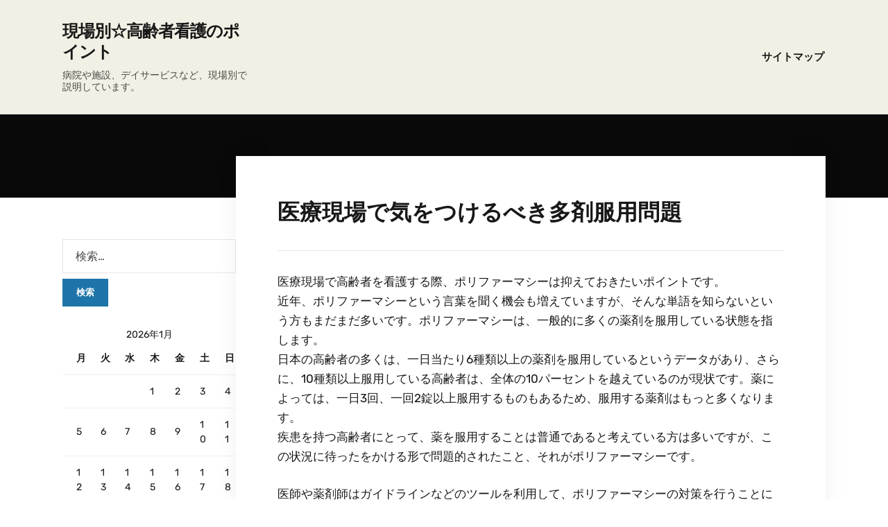

--- FILE ---
content_type: text/html; charset=UTF-8
request_url: http://www.perfectscooplv.com/polypharmacy/
body_size: 35604
content:
<!DOCTYPE html>
<html dir="ltr" lang="ja" prefix="og: https://ogp.me/ns#">
<head>
	<meta charset="UTF-8" />
	<meta http-equiv="X-UA-Compatible" content="IE=edge" />
	<meta name="viewport" content="width=device-width, initial-scale=1.0" />
<link rel="profile" href="//gmpg.org/xfn/11" />
	<title>医療現場で気をつけるべき多剤服用問題</title>

		<!-- All in One SEO 4.6.9.1 - aioseo.com -->
		<meta name="description" content="医療現場で高齢者の看護を行うにあたり、ポリファーマシー対策は重要なポイントです。多剤服用から生じるコンプライアンス不良を防ぐために、看護師は患者とのコミュニケーションをとり、有害事象等も未然に防いでいくことが大事です。" />
		<meta name="robots" content="max-image-preview:large" />
		<meta name="keywords" content="ポリファーマシー,コンプライアンス,コミュニケーション" />
		<link rel="canonical" href="http://www.perfectscooplv.com/polypharmacy/" />
		<meta name="generator" content="All in One SEO (AIOSEO) 4.6.9.1" />
		<meta property="og:locale" content="ja_JP" />
		<meta property="og:site_name" content="現場別☆高齢者看護のポイント - 病院や施設、デイサービスなど、現場別で説明しています。" />
		<meta property="og:type" content="article" />
		<meta property="og:title" content="医療現場で気をつけるべき多剤服用問題" />
		<meta property="og:description" content="医療現場で高齢者の看護を行うにあたり、ポリファーマシー対策は重要なポイントです。多剤服用から生じるコンプライアンス不良を防ぐために、看護師は患者とのコミュニケーションをとり、有害事象等も未然に防いでいくことが大事です。" />
		<meta property="og:url" content="http://www.perfectscooplv.com/polypharmacy/" />
		<meta property="article:published_time" content="2021-05-01T02:52:00+00:00" />
		<meta property="article:modified_time" content="2021-06-15T06:15:26+00:00" />
		<meta name="twitter:card" content="summary" />
		<meta name="twitter:title" content="医療現場で気をつけるべき多剤服用問題" />
		<meta name="twitter:description" content="医療現場で高齢者の看護を行うにあたり、ポリファーマシー対策は重要なポイントです。多剤服用から生じるコンプライアンス不良を防ぐために、看護師は患者とのコミュニケーションをとり、有害事象等も未然に防いでいくことが大事です。" />
		<script type="application/ld+json" class="aioseo-schema">
			{"@context":"https:\/\/schema.org","@graph":[{"@type":"BreadcrumbList","@id":"http:\/\/www.perfectscooplv.com\/polypharmacy\/#breadcrumblist","itemListElement":[{"@type":"ListItem","@id":"http:\/\/www.perfectscooplv.com\/#listItem","position":1,"name":"\u5bb6","item":"http:\/\/www.perfectscooplv.com\/","nextItem":"http:\/\/www.perfectscooplv.com\/polypharmacy\/#listItem"},{"@type":"ListItem","@id":"http:\/\/www.perfectscooplv.com\/polypharmacy\/#listItem","position":2,"name":"\u533b\u7642\u73fe\u5834\u3067\u6c17\u3092\u3064\u3051\u308b\u3079\u304d\u591a\u5264\u670d\u7528\u554f\u984c","previousItem":"http:\/\/www.perfectscooplv.com\/#listItem"}]},{"@type":"Organization","@id":"http:\/\/www.perfectscooplv.com\/#organization","name":"\u73fe\u5834\u5225\u2606\u9ad8\u9f62\u8005\u770b\u8b77\u306e\u30dd\u30a4\u30f3\u30c8","description":"\u75c5\u9662\u3084\u65bd\u8a2d\u3001\u30c7\u30a4\u30b5\u30fc\u30d3\u30b9\u306a\u3069\u3001\u73fe\u5834\u5225\u3067\u8aac\u660e\u3057\u3066\u3044\u307e\u3059\u3002","url":"http:\/\/www.perfectscooplv.com\/"},{"@type":"WebPage","@id":"http:\/\/www.perfectscooplv.com\/polypharmacy\/#webpage","url":"http:\/\/www.perfectscooplv.com\/polypharmacy\/","name":"\u533b\u7642\u73fe\u5834\u3067\u6c17\u3092\u3064\u3051\u308b\u3079\u304d\u591a\u5264\u670d\u7528\u554f\u984c","description":"\u533b\u7642\u73fe\u5834\u3067\u9ad8\u9f62\u8005\u306e\u770b\u8b77\u3092\u884c\u3046\u306b\u3042\u305f\u308a\u3001\u30dd\u30ea\u30d5\u30a1\u30fc\u30de\u30b7\u30fc\u5bfe\u7b56\u306f\u91cd\u8981\u306a\u30dd\u30a4\u30f3\u30c8\u3067\u3059\u3002\u591a\u5264\u670d\u7528\u304b\u3089\u751f\u3058\u308b\u30b3\u30f3\u30d7\u30e9\u30a4\u30a2\u30f3\u30b9\u4e0d\u826f\u3092\u9632\u3050\u305f\u3081\u306b\u3001\u770b\u8b77\u5e2b\u306f\u60a3\u8005\u3068\u306e\u30b3\u30df\u30e5\u30cb\u30b1\u30fc\u30b7\u30e7\u30f3\u3092\u3068\u308a\u3001\u6709\u5bb3\u4e8b\u8c61\u7b49\u3082\u672a\u7136\u306b\u9632\u3044\u3067\u3044\u304f\u3053\u3068\u304c\u5927\u4e8b\u3067\u3059\u3002","inLanguage":"ja","isPartOf":{"@id":"http:\/\/www.perfectscooplv.com\/#website"},"breadcrumb":{"@id":"http:\/\/www.perfectscooplv.com\/polypharmacy\/#breadcrumblist"},"datePublished":"2021-05-01T11:52:00+09:00","dateModified":"2021-06-15T15:15:26+09:00"},{"@type":"WebSite","@id":"http:\/\/www.perfectscooplv.com\/#website","url":"http:\/\/www.perfectscooplv.com\/","name":"\u73fe\u5834\u5225\u2606\u9ad8\u9f62\u8005\u770b\u8b77\u306e\u30dd\u30a4\u30f3\u30c8","description":"\u75c5\u9662\u3084\u65bd\u8a2d\u3001\u30c7\u30a4\u30b5\u30fc\u30d3\u30b9\u306a\u3069\u3001\u73fe\u5834\u5225\u3067\u8aac\u660e\u3057\u3066\u3044\u307e\u3059\u3002","inLanguage":"ja","publisher":{"@id":"http:\/\/www.perfectscooplv.com\/#organization"}}]}
		</script>
		<!-- All in One SEO -->

<link rel="alternate" type="application/rss+xml" title="現場別☆高齢者看護のポイント &raquo; フィード" href="http://www.perfectscooplv.com/feed/" />
<link rel="alternate" type="application/rss+xml" title="現場別☆高齢者看護のポイント &raquo; コメントフィード" href="http://www.perfectscooplv.com/comments/feed/" />
<link rel="alternate" title="oEmbed (JSON)" type="application/json+oembed" href="http://www.perfectscooplv.com/wp-json/oembed/1.0/embed?url=http%3A%2F%2Fwww.perfectscooplv.com%2Fpolypharmacy%2F" />
<link rel="alternate" title="oEmbed (XML)" type="text/xml+oembed" href="http://www.perfectscooplv.com/wp-json/oembed/1.0/embed?url=http%3A%2F%2Fwww.perfectscooplv.com%2Fpolypharmacy%2F&#038;format=xml" />
<style id='wp-img-auto-sizes-contain-inline-css' type='text/css'>
img:is([sizes=auto i],[sizes^="auto," i]){contain-intrinsic-size:3000px 1500px}
/*# sourceURL=wp-img-auto-sizes-contain-inline-css */
</style>
<style id='wp-emoji-styles-inline-css' type='text/css'>

	img.wp-smiley, img.emoji {
		display: inline !important;
		border: none !important;
		box-shadow: none !important;
		height: 1em !important;
		width: 1em !important;
		margin: 0 0.07em !important;
		vertical-align: -0.1em !important;
		background: none !important;
		padding: 0 !important;
	}
/*# sourceURL=wp-emoji-styles-inline-css */
</style>
<style id='wp-block-library-inline-css' type='text/css'>
:root{--wp-block-synced-color:#7a00df;--wp-block-synced-color--rgb:122,0,223;--wp-bound-block-color:var(--wp-block-synced-color);--wp-editor-canvas-background:#ddd;--wp-admin-theme-color:#007cba;--wp-admin-theme-color--rgb:0,124,186;--wp-admin-theme-color-darker-10:#006ba1;--wp-admin-theme-color-darker-10--rgb:0,107,160.5;--wp-admin-theme-color-darker-20:#005a87;--wp-admin-theme-color-darker-20--rgb:0,90,135;--wp-admin-border-width-focus:2px}@media (min-resolution:192dpi){:root{--wp-admin-border-width-focus:1.5px}}.wp-element-button{cursor:pointer}:root .has-very-light-gray-background-color{background-color:#eee}:root .has-very-dark-gray-background-color{background-color:#313131}:root .has-very-light-gray-color{color:#eee}:root .has-very-dark-gray-color{color:#313131}:root .has-vivid-green-cyan-to-vivid-cyan-blue-gradient-background{background:linear-gradient(135deg,#00d084,#0693e3)}:root .has-purple-crush-gradient-background{background:linear-gradient(135deg,#34e2e4,#4721fb 50%,#ab1dfe)}:root .has-hazy-dawn-gradient-background{background:linear-gradient(135deg,#faaca8,#dad0ec)}:root .has-subdued-olive-gradient-background{background:linear-gradient(135deg,#fafae1,#67a671)}:root .has-atomic-cream-gradient-background{background:linear-gradient(135deg,#fdd79a,#004a59)}:root .has-nightshade-gradient-background{background:linear-gradient(135deg,#330968,#31cdcf)}:root .has-midnight-gradient-background{background:linear-gradient(135deg,#020381,#2874fc)}:root{--wp--preset--font-size--normal:16px;--wp--preset--font-size--huge:42px}.has-regular-font-size{font-size:1em}.has-larger-font-size{font-size:2.625em}.has-normal-font-size{font-size:var(--wp--preset--font-size--normal)}.has-huge-font-size{font-size:var(--wp--preset--font-size--huge)}.has-text-align-center{text-align:center}.has-text-align-left{text-align:left}.has-text-align-right{text-align:right}.has-fit-text{white-space:nowrap!important}#end-resizable-editor-section{display:none}.aligncenter{clear:both}.items-justified-left{justify-content:flex-start}.items-justified-center{justify-content:center}.items-justified-right{justify-content:flex-end}.items-justified-space-between{justify-content:space-between}.screen-reader-text{border:0;clip-path:inset(50%);height:1px;margin:-1px;overflow:hidden;padding:0;position:absolute;width:1px;word-wrap:normal!important}.screen-reader-text:focus{background-color:#ddd;clip-path:none;color:#444;display:block;font-size:1em;height:auto;left:5px;line-height:normal;padding:15px 23px 14px;text-decoration:none;top:5px;width:auto;z-index:100000}html :where(.has-border-color){border-style:solid}html :where([style*=border-top-color]){border-top-style:solid}html :where([style*=border-right-color]){border-right-style:solid}html :where([style*=border-bottom-color]){border-bottom-style:solid}html :where([style*=border-left-color]){border-left-style:solid}html :where([style*=border-width]){border-style:solid}html :where([style*=border-top-width]){border-top-style:solid}html :where([style*=border-right-width]){border-right-style:solid}html :where([style*=border-bottom-width]){border-bottom-style:solid}html :where([style*=border-left-width]){border-left-style:solid}html :where(img[class*=wp-image-]){height:auto;max-width:100%}:where(figure){margin:0 0 1em}html :where(.is-position-sticky){--wp-admin--admin-bar--position-offset:var(--wp-admin--admin-bar--height,0px)}@media screen and (max-width:600px){html :where(.is-position-sticky){--wp-admin--admin-bar--position-offset:0px}}

/*# sourceURL=wp-block-library-inline-css */
</style><style id='global-styles-inline-css' type='text/css'>
:root{--wp--preset--aspect-ratio--square: 1;--wp--preset--aspect-ratio--4-3: 4/3;--wp--preset--aspect-ratio--3-4: 3/4;--wp--preset--aspect-ratio--3-2: 3/2;--wp--preset--aspect-ratio--2-3: 2/3;--wp--preset--aspect-ratio--16-9: 16/9;--wp--preset--aspect-ratio--9-16: 9/16;--wp--preset--color--black: #000000;--wp--preset--color--cyan-bluish-gray: #abb8c3;--wp--preset--color--white: #ffffff;--wp--preset--color--pale-pink: #f78da7;--wp--preset--color--vivid-red: #cf2e2e;--wp--preset--color--luminous-vivid-orange: #ff6900;--wp--preset--color--luminous-vivid-amber: #fcb900;--wp--preset--color--light-green-cyan: #7bdcb5;--wp--preset--color--vivid-green-cyan: #00d084;--wp--preset--color--pale-cyan-blue: #8ed1fc;--wp--preset--color--vivid-cyan-blue: #0693e3;--wp--preset--color--vivid-purple: #9b51e0;--wp--preset--gradient--vivid-cyan-blue-to-vivid-purple: linear-gradient(135deg,rgb(6,147,227) 0%,rgb(155,81,224) 100%);--wp--preset--gradient--light-green-cyan-to-vivid-green-cyan: linear-gradient(135deg,rgb(122,220,180) 0%,rgb(0,208,130) 100%);--wp--preset--gradient--luminous-vivid-amber-to-luminous-vivid-orange: linear-gradient(135deg,rgb(252,185,0) 0%,rgb(255,105,0) 100%);--wp--preset--gradient--luminous-vivid-orange-to-vivid-red: linear-gradient(135deg,rgb(255,105,0) 0%,rgb(207,46,46) 100%);--wp--preset--gradient--very-light-gray-to-cyan-bluish-gray: linear-gradient(135deg,rgb(238,238,238) 0%,rgb(169,184,195) 100%);--wp--preset--gradient--cool-to-warm-spectrum: linear-gradient(135deg,rgb(74,234,220) 0%,rgb(151,120,209) 20%,rgb(207,42,186) 40%,rgb(238,44,130) 60%,rgb(251,105,98) 80%,rgb(254,248,76) 100%);--wp--preset--gradient--blush-light-purple: linear-gradient(135deg,rgb(255,206,236) 0%,rgb(152,150,240) 100%);--wp--preset--gradient--blush-bordeaux: linear-gradient(135deg,rgb(254,205,165) 0%,rgb(254,45,45) 50%,rgb(107,0,62) 100%);--wp--preset--gradient--luminous-dusk: linear-gradient(135deg,rgb(255,203,112) 0%,rgb(199,81,192) 50%,rgb(65,88,208) 100%);--wp--preset--gradient--pale-ocean: linear-gradient(135deg,rgb(255,245,203) 0%,rgb(182,227,212) 50%,rgb(51,167,181) 100%);--wp--preset--gradient--electric-grass: linear-gradient(135deg,rgb(202,248,128) 0%,rgb(113,206,126) 100%);--wp--preset--gradient--midnight: linear-gradient(135deg,rgb(2,3,129) 0%,rgb(40,116,252) 100%);--wp--preset--font-size--small: 13px;--wp--preset--font-size--medium: 20px;--wp--preset--font-size--large: 36px;--wp--preset--font-size--x-large: 42px;--wp--preset--spacing--20: 0.44rem;--wp--preset--spacing--30: 0.67rem;--wp--preset--spacing--40: 1rem;--wp--preset--spacing--50: 1.5rem;--wp--preset--spacing--60: 2.25rem;--wp--preset--spacing--70: 3.38rem;--wp--preset--spacing--80: 5.06rem;--wp--preset--shadow--natural: 6px 6px 9px rgba(0, 0, 0, 0.2);--wp--preset--shadow--deep: 12px 12px 50px rgba(0, 0, 0, 0.4);--wp--preset--shadow--sharp: 6px 6px 0px rgba(0, 0, 0, 0.2);--wp--preset--shadow--outlined: 6px 6px 0px -3px rgb(255, 255, 255), 6px 6px rgb(0, 0, 0);--wp--preset--shadow--crisp: 6px 6px 0px rgb(0, 0, 0);}:where(.is-layout-flex){gap: 0.5em;}:where(.is-layout-grid){gap: 0.5em;}body .is-layout-flex{display: flex;}.is-layout-flex{flex-wrap: wrap;align-items: center;}.is-layout-flex > :is(*, div){margin: 0;}body .is-layout-grid{display: grid;}.is-layout-grid > :is(*, div){margin: 0;}:where(.wp-block-columns.is-layout-flex){gap: 2em;}:where(.wp-block-columns.is-layout-grid){gap: 2em;}:where(.wp-block-post-template.is-layout-flex){gap: 1.25em;}:where(.wp-block-post-template.is-layout-grid){gap: 1.25em;}.has-black-color{color: var(--wp--preset--color--black) !important;}.has-cyan-bluish-gray-color{color: var(--wp--preset--color--cyan-bluish-gray) !important;}.has-white-color{color: var(--wp--preset--color--white) !important;}.has-pale-pink-color{color: var(--wp--preset--color--pale-pink) !important;}.has-vivid-red-color{color: var(--wp--preset--color--vivid-red) !important;}.has-luminous-vivid-orange-color{color: var(--wp--preset--color--luminous-vivid-orange) !important;}.has-luminous-vivid-amber-color{color: var(--wp--preset--color--luminous-vivid-amber) !important;}.has-light-green-cyan-color{color: var(--wp--preset--color--light-green-cyan) !important;}.has-vivid-green-cyan-color{color: var(--wp--preset--color--vivid-green-cyan) !important;}.has-pale-cyan-blue-color{color: var(--wp--preset--color--pale-cyan-blue) !important;}.has-vivid-cyan-blue-color{color: var(--wp--preset--color--vivid-cyan-blue) !important;}.has-vivid-purple-color{color: var(--wp--preset--color--vivid-purple) !important;}.has-black-background-color{background-color: var(--wp--preset--color--black) !important;}.has-cyan-bluish-gray-background-color{background-color: var(--wp--preset--color--cyan-bluish-gray) !important;}.has-white-background-color{background-color: var(--wp--preset--color--white) !important;}.has-pale-pink-background-color{background-color: var(--wp--preset--color--pale-pink) !important;}.has-vivid-red-background-color{background-color: var(--wp--preset--color--vivid-red) !important;}.has-luminous-vivid-orange-background-color{background-color: var(--wp--preset--color--luminous-vivid-orange) !important;}.has-luminous-vivid-amber-background-color{background-color: var(--wp--preset--color--luminous-vivid-amber) !important;}.has-light-green-cyan-background-color{background-color: var(--wp--preset--color--light-green-cyan) !important;}.has-vivid-green-cyan-background-color{background-color: var(--wp--preset--color--vivid-green-cyan) !important;}.has-pale-cyan-blue-background-color{background-color: var(--wp--preset--color--pale-cyan-blue) !important;}.has-vivid-cyan-blue-background-color{background-color: var(--wp--preset--color--vivid-cyan-blue) !important;}.has-vivid-purple-background-color{background-color: var(--wp--preset--color--vivid-purple) !important;}.has-black-border-color{border-color: var(--wp--preset--color--black) !important;}.has-cyan-bluish-gray-border-color{border-color: var(--wp--preset--color--cyan-bluish-gray) !important;}.has-white-border-color{border-color: var(--wp--preset--color--white) !important;}.has-pale-pink-border-color{border-color: var(--wp--preset--color--pale-pink) !important;}.has-vivid-red-border-color{border-color: var(--wp--preset--color--vivid-red) !important;}.has-luminous-vivid-orange-border-color{border-color: var(--wp--preset--color--luminous-vivid-orange) !important;}.has-luminous-vivid-amber-border-color{border-color: var(--wp--preset--color--luminous-vivid-amber) !important;}.has-light-green-cyan-border-color{border-color: var(--wp--preset--color--light-green-cyan) !important;}.has-vivid-green-cyan-border-color{border-color: var(--wp--preset--color--vivid-green-cyan) !important;}.has-pale-cyan-blue-border-color{border-color: var(--wp--preset--color--pale-cyan-blue) !important;}.has-vivid-cyan-blue-border-color{border-color: var(--wp--preset--color--vivid-cyan-blue) !important;}.has-vivid-purple-border-color{border-color: var(--wp--preset--color--vivid-purple) !important;}.has-vivid-cyan-blue-to-vivid-purple-gradient-background{background: var(--wp--preset--gradient--vivid-cyan-blue-to-vivid-purple) !important;}.has-light-green-cyan-to-vivid-green-cyan-gradient-background{background: var(--wp--preset--gradient--light-green-cyan-to-vivid-green-cyan) !important;}.has-luminous-vivid-amber-to-luminous-vivid-orange-gradient-background{background: var(--wp--preset--gradient--luminous-vivid-amber-to-luminous-vivid-orange) !important;}.has-luminous-vivid-orange-to-vivid-red-gradient-background{background: var(--wp--preset--gradient--luminous-vivid-orange-to-vivid-red) !important;}.has-very-light-gray-to-cyan-bluish-gray-gradient-background{background: var(--wp--preset--gradient--very-light-gray-to-cyan-bluish-gray) !important;}.has-cool-to-warm-spectrum-gradient-background{background: var(--wp--preset--gradient--cool-to-warm-spectrum) !important;}.has-blush-light-purple-gradient-background{background: var(--wp--preset--gradient--blush-light-purple) !important;}.has-blush-bordeaux-gradient-background{background: var(--wp--preset--gradient--blush-bordeaux) !important;}.has-luminous-dusk-gradient-background{background: var(--wp--preset--gradient--luminous-dusk) !important;}.has-pale-ocean-gradient-background{background: var(--wp--preset--gradient--pale-ocean) !important;}.has-electric-grass-gradient-background{background: var(--wp--preset--gradient--electric-grass) !important;}.has-midnight-gradient-background{background: var(--wp--preset--gradient--midnight) !important;}.has-small-font-size{font-size: var(--wp--preset--font-size--small) !important;}.has-medium-font-size{font-size: var(--wp--preset--font-size--medium) !important;}.has-large-font-size{font-size: var(--wp--preset--font-size--large) !important;}.has-x-large-font-size{font-size: var(--wp--preset--font-size--x-large) !important;}
/*# sourceURL=global-styles-inline-css */
</style>

<style id='classic-theme-styles-inline-css' type='text/css'>
/*! This file is auto-generated */
.wp-block-button__link{color:#fff;background-color:#32373c;border-radius:9999px;box-shadow:none;text-decoration:none;padding:calc(.667em + 2px) calc(1.333em + 2px);font-size:1.125em}.wp-block-file__button{background:#32373c;color:#fff;text-decoration:none}
/*# sourceURL=/wp-includes/css/classic-themes.min.css */
</style>
<link rel='stylesheet' id='faith-style-css' href='http://www.perfectscooplv.com/wp-content/themes/faith/style.css?ver=1.3.1' type='text/css' media='all' />
<link rel='stylesheet' id='ilovewp-icomoon-css' href='http://www.perfectscooplv.com/wp-content/themes/faith/css/icomoon.css?ver=1.3.1' type='text/css' media='all' />
<script type="text/javascript" src="http://www.perfectscooplv.com/wp-includes/js/jquery/jquery.min.js?ver=3.7.1" id="jquery-core-js"></script>
<script type="text/javascript" src="http://www.perfectscooplv.com/wp-includes/js/jquery/jquery-migrate.min.js?ver=3.4.1" id="jquery-migrate-js"></script>
<script type="text/javascript" src="http://www.perfectscooplv.com/wp-content/themes/faith/js/superfish.min.js?ver=1" id="jquery-superfish-js"></script>
<script type="text/javascript" src="http://www.perfectscooplv.com/wp-content/themes/faith/js/jquery.flexslider-min.js?ver=1" id="jquery-flexslider-js"></script>
<link rel="https://api.w.org/" href="http://www.perfectscooplv.com/wp-json/" /><link rel="alternate" title="JSON" type="application/json" href="http://www.perfectscooplv.com/wp-json/wp/v2/pages/17" /><link rel="EditURI" type="application/rsd+xml" title="RSD" href="http://www.perfectscooplv.com/xmlrpc.php?rsd" />
<meta name="generator" content="WordPress 6.9" />
<link rel='shortlink' href='http://www.perfectscooplv.com/?p=17' />
<style type="text/css">.recentcomments a{display:inline !important;padding:0 !important;margin:0 !important;}</style>
</head>

<body class="wp-singular page-template-default page page-id-17 wp-embed-responsive wp-theme-faith page-header-default ">


<div id="container">

	<a class="skip-link screen-reader-text" href="#site-main">Skip to content</a>
	<header class="site-header" role="banner">
	
		<div class="wrapper wrapper-header">

			<div id="site-branding">				<p class="site-title"><a href="http://www.perfectscooplv.com/" rel="home">現場別☆高齢者看護のポイント</a></p>
				<p class="site-description">病院や施設、デイサービスなど、現場別で説明しています。</p>			</div><!-- #site-branding -->
			<div id="site-header-navigation">

				<span id="site-mobile-menu-toggle">
	<button class="site-toggle-anchor">
		<span class="site-toggle-icon site-toggle-icon-open is-visible icon-icomoon ilovewp-icon-bars"></span>
		<span class="site-toggle-label site-toggle-label-open is-visible">Menu</span>
		<span class="site-toggle-icon site-toggle-icon-close icon-icomoon ilovewp-icon-bars"></span>
		<span class="site-toggle-label site-toggle-label-close">Menu</span>
	</button><!-- .site-toggle-anchor -->
</span><!-- #site-mobile-menu-toggle --><div id="site-mobile-menu">
	<div class="menu-wrapper">

				<nav class="mobile-menu" aria-label="Mobile Menu">
			<ul id="menu-menu" class="menu"><li id="menu-item-36" class="menu-item menu-item-type-post_type menu-item-object-page menu-item-36"><a href="http://www.perfectscooplv.com/sitemap/">サイトマップ</a></li>
</ul>		</nav><!-- .mobile-menu -->
	</div><!-- .menu-wrapper -->
</div><!-- #site-mobile-menu -->	
				
				<nav id="faith-site-menu-main">
					<ul id="menu-main-menu" class="navbar-nav dropdown sf-menu"><li class="menu-item menu-item-type-post_type menu-item-object-page menu-item-36"><a href="http://www.perfectscooplv.com/sitemap/">サイトマップ</a></li>
</ul>				</nav><!-- #menu-main -->
			
			</div><!-- #site-header-navigation -->
						
		</div><!-- .wrapper .wrapper-header -->

	</header><!-- .site-header -->
		<div id="ilovewp-hero" class="ilovewp-hero-blankfill">
	</div><!-- #ilovewp-hero -->

	<div id="site-main" class="page-has-frame">

		<div class="wrapper wrapper-main">
		
			<main id="site-content" class="site-main" role="main">
			
								
				<div class="site-content-wrapper">

					
<article id="post-17" class="post-17 page type-page status-publish hentry category-polypharmacy">

	<header class="ilovewp-page-intro ilovewp-page-inner">
		<h1 class="title-page">医療現場で気をつけるべき多剤服用問題</h1>
	</header><!-- .ilovewp-page-intro -->

	<div class="post-single">

		<p>医療現場で高齢者を看護する際、ポリファーマシーは抑えておきたいポイントです。<br />
近年、ポリファーマシーという言葉を聞く機会も増えていますが、そんな単語を知らないという方もまだまだ多いです。ポリファーマシーは、一般的に多くの薬剤を服用している状態を指します。<br />
日本の高齢者の多くは、一日当たり6種類以上の薬剤を服用しているというデータがあり、さらに、10種類以上服用している高齢者は、全体の10パーセントを越えているのが現状です。薬によっては、一日3回、一回2錠以上服用するものもあるため、服用する薬剤はもっと多くなります。<br />
疾患を持つ高齢者にとって、薬を服用することは普通であると考えている方は多いですが、この状況に待ったをかける形で問題的されたこと、それがポリファーマシーです。</p>
<p>医師や薬剤師はガイドラインなどのツールを利用して、ポリファーマシーの対策を行うことになります。こうしたツールが存在することを看護師も知っておくことは重要です。<br />
しかし、看護師には看護師なりの、さらに優先度の高いポリファーマシー対策が必要とされています。</p>
<p>その一つが、コミュニケーションです。ポリファーマシーの問題の一つに、コンプライアンス不良があります。<br />
患者とのコミュニケーションを通して問題の原因を探り、本人の意向を聞いたうえで他の医療従事者と情報を共有することが大事です。それによってコンプライアンス不良の状態を解消できれば、そこから解決に導くことは可能です。<br />
また、ちょっとした仕草や言葉からでも、薬物有害事象に気づけるようになります。</p>

		
	</div><!-- .post-single -->

</article><!-- #post-17 -->					
										
				</div><!-- .site-content-wrapper -->
				
							
			</main><!-- #site-content -->
			
			
<aside id="site-aside" role="complementary">

	<div class="site-aside-wrapper">
	
		
		<div id="search-2" class="widget widget_search"><form role="search" method="get" class="search-form" action="http://www.perfectscooplv.com/">
				<label>
					<span class="screen-reader-text">検索:</span>
					<input type="search" class="search-field" placeholder="検索&hellip;" value="" name="s" />
				</label>
				<input type="submit" class="search-submit" value="検索" />
			</form></div><div id="calendar-2" class="widget widget_calendar"><div id="calendar_wrap" class="calendar_wrap"><table id="wp-calendar" class="wp-calendar-table">
	<caption>2026年1月</caption>
	<thead>
	<tr>
		<th scope="col" aria-label="月曜日">月</th>
		<th scope="col" aria-label="火曜日">火</th>
		<th scope="col" aria-label="水曜日">水</th>
		<th scope="col" aria-label="木曜日">木</th>
		<th scope="col" aria-label="金曜日">金</th>
		<th scope="col" aria-label="土曜日">土</th>
		<th scope="col" aria-label="日曜日">日</th>
	</tr>
	</thead>
	<tbody>
	<tr>
		<td colspan="3" class="pad">&nbsp;</td><td>1</td><td>2</td><td>3</td><td>4</td>
	</tr>
	<tr>
		<td>5</td><td>6</td><td>7</td><td>8</td><td>9</td><td>10</td><td>11</td>
	</tr>
	<tr>
		<td>12</td><td>13</td><td>14</td><td id="today">15</td><td>16</td><td>17</td><td>18</td>
	</tr>
	<tr>
		<td>19</td><td>20</td><td>21</td><td>22</td><td>23</td><td>24</td><td>25</td>
	</tr>
	<tr>
		<td>26</td><td>27</td><td>28</td><td>29</td><td>30</td><td>31</td>
		<td class="pad" colspan="1">&nbsp;</td>
	</tr>
	</tbody>
	</table><nav aria-label="前と次の月" class="wp-calendar-nav">
		<span class="wp-calendar-nav-prev">&nbsp;</span>
		<span class="pad">&nbsp;</span>
		<span class="wp-calendar-nav-next">&nbsp;</span>
	</nav></div></div><div id="pages-2" class="widget widget_pages"><p class="widget-title">最新記事</p>
			<ul>
				<li class="page_item page-item-15"><a href="http://www.perfectscooplv.com/">デイサービスにおける高齢者との接し方</a></li>
<li class="page_item page-item-17 current_page_item"><a href="http://www.perfectscooplv.com/polypharmacy/" aria-current="page">医療現場で気をつけるべき多剤服用問題</a></li>
<li class="page_item page-item-11"><a href="http://www.perfectscooplv.com/pharmacokinetics/">施設での看護で大事な薬物動態の把握</a></li>
<li class="page_item page-item-13"><a href="http://www.perfectscooplv.com/dignity/">病院における高齢者看護のポイント</a></li>
<li class="page_item page-item-31"><a href="http://www.perfectscooplv.com/nurse/">高齢者と上手くコミュニケーションを取る方法</a></li>
			</ul>

			</div><div id="text-2" class="widget widget_text">			<div class="textwidget"></div>
		</div>		
	</div><!-- .site-aside-wrapper -->

</aside><!-- #site-aside -->		
		</div><!-- .wrapper .wrapper-main -->

	</div><!-- #site-main -->

	<footer class="site-footer" role="contentinfo">
	
		
<div class="wrapper wrapper-footer">
			
	<div id="site-tertiary" class="site-pre-footer" role="complementary">
	
		<div class="ilovewp-column ilovewp-column-1">
			<div class="ilovewp-column-wrapper">
									<div id="recent-comments-2" class="widget widget_recent_comments"><p class="widget-title">最近のコメント</p><ul id="recentcomments"></ul></div>							</div><!-- .ilovewp-column-wrapper -->
		</div><!-- .ilovewp-column .ilovewp-column-1 --><div class="ilovewp-column ilovewp-column-2">
			<div class="ilovewp-column-wrapper">
									<div id="categories-2" class="widget widget_categories"><p class="widget-title">カテゴリー</p>
			<ul>
					<li class="cat-item cat-item-5"><a href="http://www.perfectscooplv.com/category/polypharmacy/">ポリファーマシー</a>
</li>
	<li class="cat-item cat-item-2"><a href="http://www.perfectscooplv.com/category/caregiver/">介護士</a>
</li>
	<li class="cat-item cat-item-4"><a href="http://www.perfectscooplv.com/category/dignity/">尊厳</a>
</li>
	<li class="cat-item cat-item-6"><a href="http://www.perfectscooplv.com/category/nurse/">看護師</a>
</li>
	<li class="cat-item cat-item-3"><a href="http://www.perfectscooplv.com/category/pharmacokinetics/">薬物動態</a>
</li>
			</ul>

			</div>							</div><!-- .ilovewp-column-wrapper -->
		</div><!-- .ilovewp-column .ilovewp-column-2 --><div class="ilovewp-column ilovewp-column-3">
			<div class="ilovewp-column-wrapper">
									<div id="meta-3" class="widget widget_meta"><p class="widget-title">メタ情報</p>
		<ul>
						<li><a href="http://www.perfectscooplv.com/wp-login.php">ログイン</a></li>
			<li><a href="http://www.perfectscooplv.com/feed/">投稿フィード</a></li>
			<li><a href="http://www.perfectscooplv.com/comments/feed/">コメントフィード</a></li>

			<li><a href="https://ja.wordpress.org/">WordPress.org</a></li>
		</ul>

		</div>							</div><!-- .ilovewp-column-wrapper -->
		</div><!-- .ilovewp-column .ilovewp-column-3 -->	
	</div><!-- #site-tertiary .site-pre-footer -->

</div><!-- .wrapper .wrapper-footer -->

		
		<div class="wrapper wrapper-copy">
						<p>Copyright &copy; 2026 現場別☆高齢者看護のポイント. All Rights Reserved.</p>
			<p class="copy-ilovewp"><span class="theme-credit">Theme by <a href="https://www.ilovewp.com/" rel="designer noopener external" target="_blank">ILOVEWP</a></span></p>
		</div><!-- .wrapper .wrapper-copy -->
	
	</footer><!-- .site-footer -->

</div><!-- end #container -->

<script type="speculationrules">
{"prefetch":[{"source":"document","where":{"and":[{"href_matches":"/*"},{"not":{"href_matches":["/wp-*.php","/wp-admin/*","/wp-content/uploads/*","/wp-content/*","/wp-content/plugins/*","/wp-content/themes/faith/*","/*\\?(.+)"]}},{"not":{"selector_matches":"a[rel~=\"nofollow\"]"}},{"not":{"selector_matches":".no-prefetch, .no-prefetch a"}}]},"eagerness":"conservative"}]}
</script>
<script type="text/javascript" src="http://www.perfectscooplv.com/wp-content/themes/faith/js/faith.js?ver=1.3.1" id="faith-scripts-js"></script>
<script id="wp-emoji-settings" type="application/json">
{"baseUrl":"https://s.w.org/images/core/emoji/17.0.2/72x72/","ext":".png","svgUrl":"https://s.w.org/images/core/emoji/17.0.2/svg/","svgExt":".svg","source":{"concatemoji":"http://www.perfectscooplv.com/wp-includes/js/wp-emoji-release.min.js?ver=6.9"}}
</script>
<script type="module">
/* <![CDATA[ */
/*! This file is auto-generated */
const a=JSON.parse(document.getElementById("wp-emoji-settings").textContent),o=(window._wpemojiSettings=a,"wpEmojiSettingsSupports"),s=["flag","emoji"];function i(e){try{var t={supportTests:e,timestamp:(new Date).valueOf()};sessionStorage.setItem(o,JSON.stringify(t))}catch(e){}}function c(e,t,n){e.clearRect(0,0,e.canvas.width,e.canvas.height),e.fillText(t,0,0);t=new Uint32Array(e.getImageData(0,0,e.canvas.width,e.canvas.height).data);e.clearRect(0,0,e.canvas.width,e.canvas.height),e.fillText(n,0,0);const a=new Uint32Array(e.getImageData(0,0,e.canvas.width,e.canvas.height).data);return t.every((e,t)=>e===a[t])}function p(e,t){e.clearRect(0,0,e.canvas.width,e.canvas.height),e.fillText(t,0,0);var n=e.getImageData(16,16,1,1);for(let e=0;e<n.data.length;e++)if(0!==n.data[e])return!1;return!0}function u(e,t,n,a){switch(t){case"flag":return n(e,"\ud83c\udff3\ufe0f\u200d\u26a7\ufe0f","\ud83c\udff3\ufe0f\u200b\u26a7\ufe0f")?!1:!n(e,"\ud83c\udde8\ud83c\uddf6","\ud83c\udde8\u200b\ud83c\uddf6")&&!n(e,"\ud83c\udff4\udb40\udc67\udb40\udc62\udb40\udc65\udb40\udc6e\udb40\udc67\udb40\udc7f","\ud83c\udff4\u200b\udb40\udc67\u200b\udb40\udc62\u200b\udb40\udc65\u200b\udb40\udc6e\u200b\udb40\udc67\u200b\udb40\udc7f");case"emoji":return!a(e,"\ud83e\u1fac8")}return!1}function f(e,t,n,a){let r;const o=(r="undefined"!=typeof WorkerGlobalScope&&self instanceof WorkerGlobalScope?new OffscreenCanvas(300,150):document.createElement("canvas")).getContext("2d",{willReadFrequently:!0}),s=(o.textBaseline="top",o.font="600 32px Arial",{});return e.forEach(e=>{s[e]=t(o,e,n,a)}),s}function r(e){var t=document.createElement("script");t.src=e,t.defer=!0,document.head.appendChild(t)}a.supports={everything:!0,everythingExceptFlag:!0},new Promise(t=>{let n=function(){try{var e=JSON.parse(sessionStorage.getItem(o));if("object"==typeof e&&"number"==typeof e.timestamp&&(new Date).valueOf()<e.timestamp+604800&&"object"==typeof e.supportTests)return e.supportTests}catch(e){}return null}();if(!n){if("undefined"!=typeof Worker&&"undefined"!=typeof OffscreenCanvas&&"undefined"!=typeof URL&&URL.createObjectURL&&"undefined"!=typeof Blob)try{var e="postMessage("+f.toString()+"("+[JSON.stringify(s),u.toString(),c.toString(),p.toString()].join(",")+"));",a=new Blob([e],{type:"text/javascript"});const r=new Worker(URL.createObjectURL(a),{name:"wpTestEmojiSupports"});return void(r.onmessage=e=>{i(n=e.data),r.terminate(),t(n)})}catch(e){}i(n=f(s,u,c,p))}t(n)}).then(e=>{for(const n in e)a.supports[n]=e[n],a.supports.everything=a.supports.everything&&a.supports[n],"flag"!==n&&(a.supports.everythingExceptFlag=a.supports.everythingExceptFlag&&a.supports[n]);var t;a.supports.everythingExceptFlag=a.supports.everythingExceptFlag&&!a.supports.flag,a.supports.everything||((t=a.source||{}).concatemoji?r(t.concatemoji):t.wpemoji&&t.twemoji&&(r(t.twemoji),r(t.wpemoji)))});
//# sourceURL=http://www.perfectscooplv.com/wp-includes/js/wp-emoji-loader.min.js
/* ]]> */
</script>

</body>
</html>